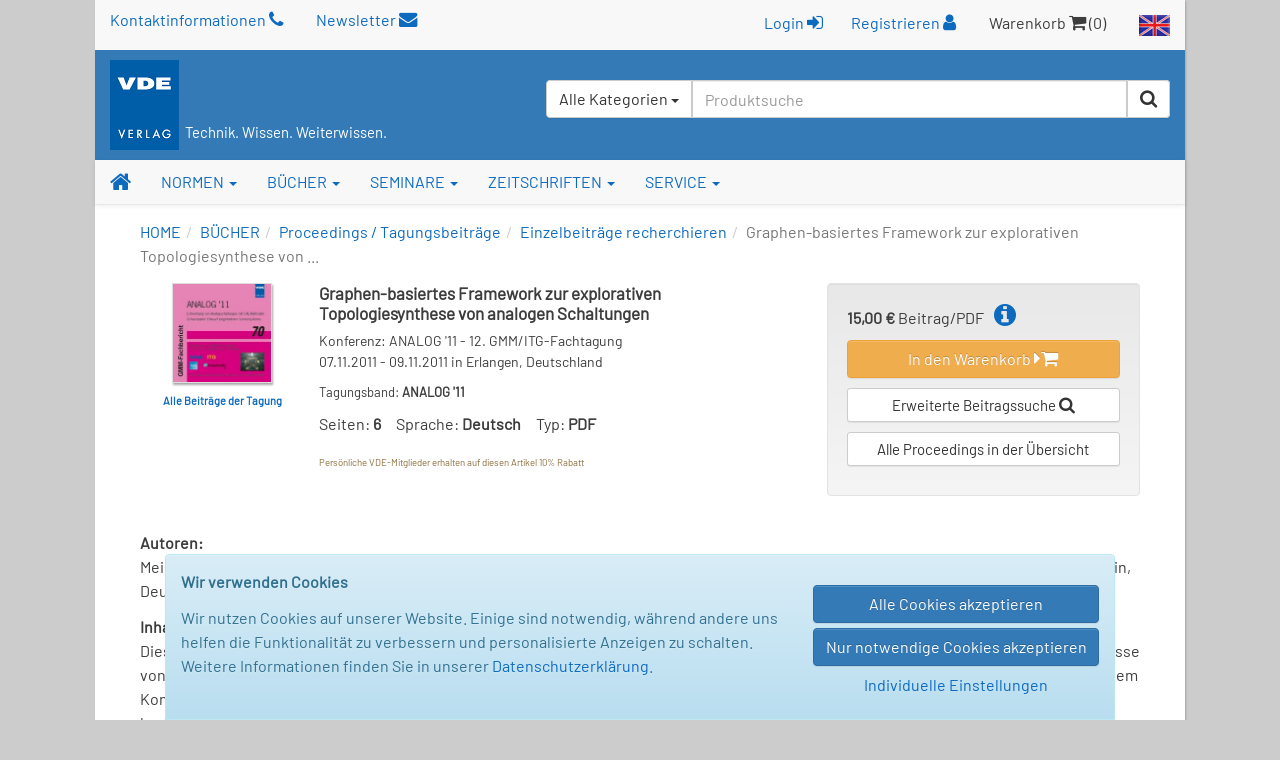

--- FILE ---
content_type: text/html; charset=UTF-8
request_url: https://www.vde-verlag.de/proceedings-de/453369003.html
body_size: 69851
content:
<!DOCTYPE html>
<html class="no-js" lang="de">
<head>
  <meta charset="utf-8">
  <meta http-equiv="x-ua-compatible" content="ie=edge">
  <title>Graphen-basiertes Framework zur explorativen Topologiesynthese von analogen Schaltungen - Tagungsbeiträge - VDE VERLAG</title>
      <style id="8873861a405562f222187e21c8574d1e">
        body {
            display: none !important;
        }
    </style>
    <script type="text/javascript">
        if (self === top) {
            const antiClickjack = document.getElementById("8873861a405562f222187e21c8574d1e");
            antiClickjack.parentNode.removeChild(antiClickjack);
        } else {
            top.location = self.location;
        }
    </script>
      <meta name="verify-v1" content="n9ELjM9hDcdcJPGYfNXUtCKflUQyMnkvfUj9CaoJtv0=" />
  <meta name="msvalidate.01" content="CFC0FEE01BBCD600E46530AC2550B8D0" />
  <meta name="format-detection" content="telephone=no">
  <meta name="description" content="12. GMM/ITG-Fachtagung; Graphen-basiertes Framework zur explorativen Topologiesynthese von analogen Schaltungen" />      <meta name="robots" content="index,follow,noodp" />  <link rel="alternate" hreflang="en" href="https://www.vde-verlag.de/proceedings-en/453369003.html" /><link rel="alternate" hreflang="de" href="https://www.vde-verlag.de/proceedings-de/453369003.html" />
    <meta name="viewport" content="width=device-width, initial-scale=1">
  <link rel="apple-touch-icon" sizes="129x129" href="/apple-touch-icon.png">
<link rel="icon" type="image/svg+xml" href="/favicons/favicon.svg">
<link rel="icon" type="image/png" sizes="16x16" href="/favicons/favicon-16x16.png">
<link rel="icon" type="image/png" sizes="32x32" href="/favicons/favicon-32x32.png">
<link rel="icon" type="image/png" sizes="192x192" href="/favicons/favicon-192x192.png">
<link rel="icon" type="image/png" sizes="512x512" href="/favicons/favicon-512x512.png">
<meta name="msapplication-TileColor" content="#ffffff">
<meta name="theme-color" content="#ffffff">
  <link rel="stylesheet" href="/assets/main.css?id=dbfb719ef90ed48cdcdc12239060e15b">
    <link rel="stylesheet" href="/css/custom.css">
  <style>
.popover {width:400px;}
</style>
  <link rel="stylesheet" type="text/css" href="/css/druck.css" media="print">

        </head>
<body data-spy="scroll" data-target="#affix-nav">

<a href="#" class="go-top"><span class="fa fa-arrow-up"></span> Top</a>

<!--[if lt IE 9]>
<p class="browserupgrade">
    Sie benutzen einen <strong>veralteten</strong> Browser. Bitte führen Sie <a href="http://browsehappy.com/">ein
    Upgrade</a> durch, um die Darstellung zu verbessern.<br>
    You are using an <strong>outdated</strong> browser. Please <a href="http://browsehappy.com/">upgrade your
    browser</a> to improve your experience.
</p>
<![endif]-->

  <div class="vv-page">
    <div class="container hidden-print">
      <header id="header" class="visible-sm visible-md visible-lg">
        <div id="container-head-links" class="row">
          <div class="col-md-12">
            <span class="head-links-item" >
                <a href="/kontakt.html">Kontaktinformationen <span class="fa fa-phone"></span></a>
            </span>

              <span class="head-links-item" >
                <a href="/newsletters.html">Newsletter <span class="fa fa-envelope"></span></a>
            </span>

            <span class="pull-right">
              <span class="head-links-item">
                                  <form
                    class="form-inline" name="frmLogin" id="frmLogin" style="display:inline; margin-right:12px;"
                    action="/xam-sso-login-de/"
                    method="post"
                  >
                    <input type="hidden" name="loc" value="de"/>
                    <button type="submit" class="btn btn-link" style="padding-top:2px;">
                        Login <span class="fa fa-sign-in"></span>
                    </button>
                  </form>

                  <a href="/service-de/registrierung.html">Registrieren <span class="fa fa-user"></span></a>
                              </span>
              <span class="head-links-item">Warenkorb <span class="fa fa-shopping-cart"></span> (0)</span>
              <a href="/english.html"><img src="/images/site/flag_en_normal.gif" alt="English Area"></a>
            </span>
          </div>
        </div>
        <div id="container-head-main-bar" class="row">
          <div id="container-logo-und-slogan" class="col-sm-12">
            <div>
              <a href="/"><img src="/images/site/logo-vde-verlag.gif" alt="VDE VERLAG"></a>
                              <span class="vv-slogan">Technik. Wissen. Weiterwissen.</span>
                          </div>

            <div id="containerProduktsuche3">
              <label class="sr-only" for="headerInputProduktsuche3">Suchen</label>
              <form id="frmSchnellsuche3"
                    class="frmSchnellsuche form-inline hidden-xs pull-right"
                    method="get"
                    action="/schnellsuche/"
                    role="search"
              >
                <input type="hidden" id="suchbereich" name="bereich">
                <div class="input-group" style="height:100%; background-color:#fff; border-radius:4px;">
                  <div id="headerInputProduktsuche3GroupButton" class="input-group-btn pull-left" style="position:relative; left:-1px; z-index:1001">
                    <button type="button" class="btn btn-default dropdown-toggle" data-toggle="dropdown" aria-haspopup="true" aria-expanded="false">
                      <span id="btnCaptionSuchbereich">Alle Kategorien</span> <span class="caret"></span>
                    </button>
                    <ul class="dropdown-menu">
                      <li>
                        <a class="linkSuchbereich linkSuchbereichAlle" href="#" data-bereich="">
                          Alle Kategorien
                        </a>
                      </li>
                      <li>
                        <a class="linkSuchbereich linkSuchbereichBuecher" href="#" data-bereich="buecher">
                          Bücher
                        </a>
                      </li>
                      <li>
                        <a class="linkSuchbereich linkSuchbereichNormen" href="#" data-bereich="normen">
                          VDE-Normen
                        </a>
                      </li>
                      <li>
                        <a class="linkSuchbereich linkSuchbereichIec" href="#" data-bereich="iec">
                          IEC-Normen
                        </a>
                      </li>
                    </ul>
                  </div>
                  <input id="headerInputProduktsuche3"
                        type="text"
                        class="form-control headerInputProduktsuche pull-left"
                        name="suchbegriff"
                        autocomplete="off"
                        placeholder="Produktsuche"
                        value=""
                  >
                  <div class="input-group-btn pull-left">
                    <button type="submit" title="Suche starten" class="btn btn-default"><span class="fa fa-search"></span></button>
                  </div>
                </div>
              </form>
            </div>
          </div>
        </div>
      </header>
    </div>

    <div id="container-of-nav-main" class="hidden-print">
      <nav id="nav-main" class="navbar navbar-static-top navbar-default yamm">
        <div class="navbar-header">
          <button type="button" class="navbar-toggle" data-toggle="collapse" data-target=".navbar-collapse">
            <span class="icon-bar"></span>
            <span class="icon-bar"></span>
            <span class="icon-bar"></span>
          </button>
          <a class="navbar-brand visible-xs" href="/">
            <img src="/images/site/logo-vde-verlag.gif" alt="VDE VERLAG">
            <sub class="vv-slogan">Technik. Wissen. Weiterwissen.</sub>
          </a>
        </div>
        <div class="navbar-collapse collapse">
          <ul class="nav navbar-nav affix-top" id="affix-nav" data-spy="affix" data-offset-top="153">
            <li class="yamm-fw">
              <a id="navbar-link-home" title="Startseite" href="/" class="navbar-brand hidden-xs"><span class="fa fa-home"></span></a>
            </li>
            <li class="dropdown yamm-fw">
              <a href="/normen.html" data-toggle="dropdown" class="dropdown-toggle">NORMEN <b class="caret"></b></a>
              <ul class="dropdown-menu">
                <li>
                  <div class="yamm-content">
                    <div class="row">
                      <ul class="col-sm-4">
                        <li>
                          <img src="/navi/din-vde-navi.gif">&nbsp;<strong style="font-size:15px;">VDE-Normen und Entwürfe</strong>
                        </li>
                        <li><hr></li>
                        <li style="white-space:normal; padding-bottom:5px;">
                          <strong><a href="/normen.html">Produkt-Übersicht</a></strong>
                        </li>
                        <li>
                          <span class="fa fa-angle-double-right"></span>
                          <a href="/normen/auswahlen-und-gruppen.html">
                            VDE-Vorschriftenwerk<br>
                            Auswahlen und Gruppen
                          </a>
                        </li>
                       <!-- <li>
                          <span class="fa fa-angle-double-right"></span>
                          <a href="/normen/einzelnormen.html">Einzelnormen</a>
                        </li> -->
                        <li>
                          <span class="fa fa-angle-double-right"></span>
                          <a href="/normen/entwuerfe.html">Entwürfe</a>
                        </li>
                        <li>
                          <span class="fa fa-angle-double-right"></span>
                          <a href="/normen/anwendungsregeln/">Anwendungsregeln</a>
                        </li>
                        <li>
                            <span class="fa fa-angle-double-right"></span>
                            <a href="/buecher/normen-und-sicherheit/vde-fnn-hinweise/">VDE FNN Hinweise</a>
                        </li>
                        <li>
                          <span class="fa fa-angle-double-right"></span>
                          <a href="/normen/englische-uebersetzungen/">Englische Übersetzungen</a>
                        </li>
                        <li>
                          <span class="fa fa-angle-double-right"></span>
                          <a href="/normen/apps.html">Apps zu Normen</a>
                        </li>
                        <li><hr></li>
                        <li style="padding-bottom:5px;">
                          <a href="/normen/elektrotechniker-handwerk.html"><strong>Informationen zum E-Handwerk</strong></a>
                        </li>
                        <li>
                          <a href="/normen/ausbildung-elektrotechnik.html"><strong>Informationen zur Ausbildung</strong></a>
                        </li>
                      </ul>
                      <ul class="col-sm-4 list-unstyled">
                        <li>
                          <span class="hidden-xs"><img src="/images/spacer.gif" style="height:39px;">&nbsp;</span>
                        </li>
                        <li><span class="hidden-xs">&nbsp;</span></li>
                        <li style="white-space:normal; padding-bottom:5px; margin-top:-7px;">
                          Bezugsmöglichkeiten:
                        </li>
                        <li>
                          <span class="fa fa-angle-double-right"></span>
                          <a href="/normen/normenbibliothek.html">Abonnement NormenBibliothek</a>
                        </li>
                       <!-- <li>
                          <span class="fa fa-angle-double-right"></span>
                          <a href="/normen/vde-vorschriftenwerk-auf-dvd.html">Abonnement DVD</a>
                        </li> -->
                        <li>
                          <span class="fa fa-angle-double-right"></span>
                          <a href="/normen/suchen.html">VDE-Normen: Suchen + Bestellen</a>
                        </li>
                        <li><hr></li>
                        <li><a href="/normen/neuerscheinungen/"><strong>VDE-Neuerscheinungen</strong></a></li>
                        <li><hr></li>
                        <li>
                          <span class="fa fa-angle-double-right"></span>
                          <a href="/normen/faq-haeufige-fragen.html">FAQ zu Normen</a>
                        </li>
                      </ul>
                      <ul class="col-sm-4 list-unstyled">
                        <li>
                          <img src="/navi/iec-navi.gif">&nbsp;<strong style="font-size:15px;">IEC-Publikationen</strong>
                        </li>
                        <li><hr></li>
                        <li style="white-space:normal; padding-bottom:5px;">
                          <strong><a href="/iec-normen.html">Produkt-Übersicht</a></strong>
                        </li>
                        <li>
                          <span class="fa fa-angle-double-right"></span>
                          <a href="/iec-normen/suchen.html">IEC-Normen: Suchen + Bestellen</a>
                        </li>
                        <li>
                          <span class="fa fa-angle-double-right"></span>
                          <a href="/iec-normen/iec-datenbanken.html">IEC-Datenbanken</a>
                        </li>
                        <li>
                          <span class="fa fa-angle-double-right"></span>
                          <a href="/iec-normen/iec-mehrplatzlizenzen.html">Erwerb von Mehrplatzlizenzen</a>
                        </li>
                        <li><hr></li>
                        <li style="white-space:normal; padding-bottom:5px;">
                          <strong><a href="/iec-normen/neuerscheinungen/">IEC-Neuerscheinungen</a></strong>
                        </li>
                      </ul>
                    </div>
                  </div>
                </li>
              </ul>
            </li>
            <li class="dropdown yamm-fw">
              <a href="/buecher.html" data-toggle="dropdown" class="dropdown-toggle">BÜCHER <b class="caret"></b></a>
                <ul class="dropdown-menu">
                  <li>
                    <div class="yamm-content">
                      <div class="row">
                        <ul class="col-sm-4 list-unstyled">
                          <li><strong><a href="/buecher.html">Buchprogramm-Übersicht</a></strong></li>
                          <li><hr></li>
                          <li>
                            <span class="fa fa-angle-double-right"></span>
                            <a href="/buecher/allgemeine-elektrotechnik/">Allgemeine Elektrotechnik</a>
                          </li>
                          <li>
                            <span class="fa fa-angle-double-right"></span>
                            <a href="/buecher/antriebstechnik/">Antriebstechnik</a>
                          </li>
                          <li>
                            <span class="fa fa-angle-double-right"></span>
                            <a href="/buecher/automatisierungstechnik/">Automatisierungstechnik</a>
                          </li>
                           <li>
                            <span class="fa fa-angle-double-right"></span>
                            <a href="/buecher/blitz-und-ueberspannungsschutz/">Blitz- und Überspannungsschutz</a>
                          </li>
                          <li>
                            <span class="fa fa-angle-double-right"></span>
                            <a href="/buecher/das-gebaeude/">Das Gebäude</a>
                          </li>
                          <li>
                            <span class="fa fa-angle-double-right"></span>
                            <a href="/buecher/elektrische-energietechnik/">Elektrische Energietechnik</a>
                          </li>
                          <li>
                            <span class="fa fa-angle-double-right"></span>
                            <a href="/buecher/elektroplanung-elektroinstallation/">Elektroplanung - Elektroinstallation</a>
                          </li>
                           <li>
                            <span class="fa fa-angle-double-right"></span>
                            <a href="/buecher/energierecht-und-energiemarkt/">Energierecht und Energiemarkt</a>
                          </li>
                          <li>
                            <span class="fa fa-angle-double-right"></span>
                            <a href="/buecher/informations-und-kommunikationstechnik/">Informationstechnik</a>
                          </li>
                          <li>
                            <span class="fa fa-angle-double-right"></span>
                            <a href="/buecher/kaeltetechnik/">Kältetechnik</a>
                          </li>
                           <li>
                            <span class="fa fa-angle-double-right"></span>
                            <a href="/buecher/klima-und-lueftungstechnik/">Klima- und Lüftungstechnik</a>
                          </li>
                           <li>
                            <span class="fa fa-angle-double-right"></span>
                            <a href="/buecher/lichttechnik/">Lichttechnik</a>
                          </li>
                          <li>
                            <span class="fa fa-angle-double-right"></span>
                            <a href="/buecher/mess-und-prueftechnik/">Mess- und Prüftechnik</a>
                          </li>
                           <li>
                            <span class="fa fa-angle-double-right"></span>
                            <a href="/buecher/netztechnik-netzbetrieb/">Netztechnik - Netzbetrieb</a>
                          </li>
                          <li>
                            <span class="fa fa-angle-double-right"></span>
                            <a href="/buecher/normen-und-sicherheit/">Normen und Sicherheit</a>
                          </li>
                          <li>
                            <span class="fa fa-angle-double-right"></span>
                            <a href="/buecher/organisation-management-und-recht/">Organisation, Management und Recht</a>
                          </li>
                          <li>
                            <span class="fa fa-angle-double-right"></span>
                            <a href="/buecher/wichmann-fachmedien/">Wichmann Fachmedien</a>
                          </li>
                        </ul>
                        <ul class="col-sm-4 list-unstyled">
                          <li><strong><a href="/buecher/neuerscheinungen.html">Neuerscheinungen</a></strong></li>
                          <li><hr></li>
                          <li><strong><a href="/buecher/suchen.html">Bücher suchen und bestellen</a></strong></li>
                          <li><hr></li>
                          <li><strong><a href="/buecher/normen-und-kommentare/vde-schriftenreihe/">VDE-Schriftenreihe</a></strong></li>
                          <li><hr></li>
                          <li><strong><a href="/buecher/normen-und-sicherheit/vde-fnn-hinweise/">VDE FNN Hinweise</a></strong></li>
                          <li><hr></li>
                          <li><strong><a href="/buecher/kaelteklimabibliothek.html">Die KälteKlimaBibliothek</a></strong></li>
                          <li><hr></li>
                          <li class="donthyphenate"><strong><a href="/buecher/proceedings/">Proceedings / Tagungsbeiträge</a></strong></li>
                         <!-- <li><hr></li>
						  <li><strong><a href="/normen/apps.html">Apps zu Büchern</a></strong></li> -->
                          <li><hr></li>
                          <li><strong>Weitere Services:</strong></li>
                          <li><hr></li>
                          <!--<li class="donthyphenate">
                            <span class="fa fa-angle-double-right"></span>
                            <a href="/buecher/verlagsprogramm-themenprospekte.html">Buchprogramm / Prospekte</a>
                          </li> -->

                          <li>
                            <span class="fa fa-angle-double-right"></span>
                            <a href="/buecher/autor-werden.html">Für Autoren</a>
                          </li>
                          <li>
                            <span class="fa fa-angle-double-right"></span>
                            <a href="/buecher/rezensionsexemplar.html">Dozenten- oder Rezensionsexemplar</a>
                          </li>
						    <li>
                            <span class="fa fa-angle-double-right"></span>
                            <a href="/buecher/e-book-lizenzen.html">E-Book Lizenzen</a>
                          </li>
                        </ul>
					<div class="col-lg-4 col-md-4 col-sm-4 hidden-xs">
                          <div>
                            <a href="/buecher/486405/die-vorschriftsmaessige-elektroinstallation.html">
                              <img alt="Die vorschriftsmäßige Elektroinstallation" src="/Bilder/hoesl_menue1.jpg" style="margin-bottom:6px;"></a>
                              <div class="caption">
                                <strong>Die vorschriftsmäßige Elektroinstallation</strong><br />Wohnungsbau · Gewerbe · Industrie<br /><span style="font-style:italic;">Das Handbuch für die sichere und normgerechte Elektroinstallation.</span><br>
								<a href="/buecher/486405/die-vorschriftsmaessige-elektroinstallation.html">
                  <span class="fa fa-angle-double-right"></span> <b>Mehr Informationen</b>
                </a>
                              </div>
                           </div>
                        </div>
                      </div>
                    </div>
                  </li>
                </ul>
              </li>
              <li class="dropdown yamm-fw">
                <a href="/seminare.html" data-toggle="dropdown" class="dropdown-toggle">SEMINARE <b class="caret"></b></a>
                <ul class="dropdown-menu">
                  <li>
                    <div class="yamm-content">
                      <div class="row">
                          <div class="col-sm-7 hidden-xs">
                              <a href="/seminare.html">Seminare der <strong>VDE</strong> ACADEMY</a> finden Sie auf
                              <a href="https://www.essociation.de" target="_blank">essociation.de</a>
                              - der Plattform für Veranstaltungen und Weiterbildungen zu E-Themen. Klicken Sie
                              auf die Themenkategorien, um zur Veranstaltungsplattform zu gelangen.
                          </div>

                          <div class="col-sm-4 col-md-offset-1 hidden-xs">
                              <a href="https://www.essociation.de" target="_blank">
                                <img src="/navi/essociation_logo.jpg" style="width:200px;" alt="Logo essociation.de" />
                              </a>
                          </div>
                      </div>

                      <div class="half-gutter-height-spacer"></div>

                      <div class="row">
                          <ul class="col-sm-4">
                              <li>
                                  <span class="fa fa-angle-double-right"></span>
                                  <a href="https://www.essociation.de/search/?f%5BmainTopic%5D=AUTOMATISIERUNG&f%5Bbrand%5D=VDE%20ACADEMY"
                                     target="_blank"
                                  >
                                      Automatisierungstechnik
                                  </a>
                              </li>
                              <li>
                                  <span class="fa fa-angle-double-right"></span>
                                  <a href="https://www.essociation.de/search/?f%5BmainTopic%5D=BLITZ-%20UND%20%C3%9CBERSPANN&f%5Bbrand%5D=VDE%20ACADEMY"
                                     target="_blank"
                                  >
                                      Blitz- und Überspannungsschutz
                                  </a>
                              </li>
                              <li>
                                  <span class="fa fa-angle-double-right"></span>
                                  <a href="https://www.essociation.de/search/?f%5BmainTopic%5D=ELEKTROTECHNIK&f%5Bbrand%5D=VDE%20ACADEMY"
                                     target="_blank"
                                  >
                                      Elektrotechnik
                                  </a>
                              </li>
                              <!--<li>
                                  <span class="fa fa-angle-double-right"></span>
                                  <a href="https://www.essociation.de/search/?f%5BmainTopic%5D=ENERGIETECHNIK&f%5Bbrand%5D=VDE%20ACADEMY"
                                     target="_blank"
                                  >
                                      Energietechnik
                                  </a>
                              </li> -->
                              <li>
                                  <span class="fa fa-angle-double-right"></span>
                                  <a href="https://www.essociation.de/search/?f%5BmainTopic%5D=GEB%C3%84UDE&f%5Bbrand%5D=VDE%20ACADEMY"
                                     target="_blank"
                                  >
                                      Gebäudetechnik
                                  </a>
                              </li>
                          </ul>

                          <ul class="col-sm-4">
                              <li>
                                  <span class="fa fa-angle-double-right"></span>
                                  <a href="https://www.essociation.de/search/?f%5BmainTopic%5D=INFORMATIONSTECHNIK&f%5Bbrand%5D=VDE%20ACADEMY"
                                     target="_blank"
                                  >
                                      Informationstechnik
                                  </a>
                              </li>
                              <!--<li>
                                  <span class="fa fa-angle-double-right"></span>
                                  <a href="https://www.essociation.de/search/?f%5BmainTopic%5D=MEDIZINTECHNIK&f%5Bbrand%5D=VDE%20ACADEMY"
                                     target="_blank"
                                  >
                                      Medizintechnik
                                  </a>
                              </li> -->
                             <!-- <li>
                                  <span class="fa fa-angle-double-right"></span>
                                  <a href="https://www.essociation.de/search/?f%5BmainTopic%5D=MESS-%20UND%20PR%C3%9CF&f%5Bbrand%5D=VDE%20ACADEMY"
                                     target="_blank"
                                  >
                                      Mess- und Prüftechnik
                                  </a>
                              </li> -->
                              <li>
                                  <span class="fa fa-angle-double-right"></span>
                                  <a href="https://www.essociation.de/search/?f%5BmainTopic%5D=NETZTECHNIK&f%5Bbrand%5D=VDE%20ACADEMY"
                                     target="_blank"
                                  >
                                      Netztechnik
                                  </a>
                              </li>
                              <li>
                                  <span class="fa fa-angle-double-right"></span>
                                  <a href="https://www.essociation.de/search/?f%5BmainTopic%5D=NORMEN&f%5Bbrand%5D=VDE%20ACADEMY"
                                     target="_blank"
                                  >
                                      Normen und Sicherheit
                                  </a>
                              </li>

                              


                          </ul>

                          <div class="col-sm-4 hidden-xs" style="color:#0061AE; line-height: 1.1em;">
                              <p>
                                  <strong>Buchungen:</strong><br>
                                  <a href="https://www.essociation.de" target="_blank">www.essociation.de</a>
                              </p>

                              <div class="half-gutter-height-spacer"></div>

                              <p>
                                  <strong>Wir sind für Sie da:</strong><br>
                                  Telefon: 030 348001-1427<br>
                                  E-Mail: 
<noscript>(needs JavaScript enabled ...)</noscript>
<script type="text/javascript">
/* <![CDATA[ */
document.write("<a href=\"&#109;&#97;&#105;&#108;&#116;&#111;&#58;");
document.write("&#115;&#101;&#109;&#105;&#110;&#97;&#114;&#101;");
document.write("&#64;");
document.write("&#118;&#100;&#101;&#45;&#118;&#101;&#114;&#108;&#97;&#103;&#46;&#100;&#101;");
document.write("\">");
document.write("&#115;&#101;&#109;&#105;&#110;&#97;&#114;&#101;");
document.write("&#64;");
document.write("&#118;&#100;&#101;&#45;&#118;&#101;&#114;&#108;&#97;&#103;&#46;&#100;&#101;");
document.write("</a>");
/* ]]> */
</script>
                              </p>
                          </div>
                      </div>
                    </div>
                  </li>
                </ul>
              </li>
              <li class="dropdown yamm-fw">
                <a href="/zeitschriften.html" data-toggle="dropdown" class="dropdown-toggle">ZEITSCHRIFTEN <b class="caret"></b></a>
                <ul class="dropdown-menu">
                  <li>
                    <div class="yamm-content">
                      <div class="row">
                        <ul class=" col-lg-4 col-md-4 col-sm-4 list-unstyled">
                          <li class="media">
                            <div class="media-body">
                              <strong><a href="/zeitschriften.html">Zeitschriften-Übersicht</a></strong>
                            </div>
                          </li>
                          <li><hr></li>
                           <strong>Elektrotechnik / Automation</strong>
                          <li class="media">
                            <div class="media-body">
                              <a href="/zeitschriften/etz-elektrotechnik-und-automation.html">
                                <strong><span class="fa fa-angle-double-right"></span> etz</strong><br>
                                <small>Elektrotechnik und Automation</small>
                              </a>
                            </div>
                          </li>
                          <li class="media">
                            <div class="media-body">
                              <a href="/zeitschriften/oa-openautomation.html">
                                <strong><span class="fa fa-angle-double-right"></span> openautomation</strong><br>
                                <small>Das Fachmagazin für das Management</small>
                              </a>
                            </div>
                          </li>
                          <li class="media">
                            <div class="media-body">
                              <a href="/zeitschriften/ba-building-and-automation.html">
                                <strong><span class="fa fa-angle-double-right"></span> building &amp; automation</strong><br>
                                <small>Das Fachmedium für den Elektro-Profi</small>
                              </a>
                            </div>
                          </li>
						  <li class="media">
                            <div class="media-body">
                              <a href="/zeitschriften/digital-factory-journal.html">
                                <strong><span class="fa fa-angle-double-right"></span> Digital Factory Journal</strong><br>
                                <small>Das Magazin für Industrie 4.0 und IoT</small>
                              </a>
                            </div>
                          </li>
                        </ul>

                        <ul class="col-lg-4 col-md-4 col-sm-4 list-unstyled">
                          <li class="media hidden-xs">
                            <div class="media-body">
                              <strong>&nbsp;</strong>
                            </div>
                          </li>

                          <li><hr class="hidden-xs" style="margin:8px 0;"></li>

                           <strong>Energiewirtschaft</strong>

                          <li class="media">

                            <div class="media-body">
                              <a href="/zeitschriften/ew-magazin-fuer-energiewirtschaft.html">
                                <strong><span class="fa fa-angle-double-right"></span>ew</strong><br>
                                <small>Das Magazin für Energiewirtschaft</small>
                              </a>
                            </div>
                          </li>
                          <li class="media">
                            <div class="media-body">
                              <a href="/zeitschriften/netzpraxis-magazin-fuer-zukunftsfaehige-stromnetze.html">
                                <strong><span class="fa fa-angle-double-right"></span> netzpraxis</strong><br>
                                <small>Magazin für zukunftsfähige Stromnetze</small>
                              </a>
                            </div>
                          </li>
                           <li class="media">
                            <div class="media-body">
                              <a href="/zeitschriften/et-energietechnische-tagesfragen.html">
                                <strong><span class="fa fa-angle-double-right"></span> et</strong><br>
                                <small>Energiewirtschaftliche Tagesfragen</small>
                              </a>
                            </div>
                          </li>
                           <li class="media">
                            <div class="media-body">
                              <a href="/zeitschriften/euro-heat-and-power.html">
                                <span class="fa fa-angle-double-right"></span>  <strong>EUROHEAT&POWER</strong><br>
                                <small>Wärme, Kälte, Kraft-Wärme-Kopplung</small>
                              </a>
                            </div>
                          </li>
                       <li class="media">
                            <div class="media-body">
                              <a href="/zeitschriften/ste-steuern-der-energiewirtschaft.html">
                                <strong><span class="fa fa-angle-double-right"></span> StE</strong> - <small>Steuern der Energiewirtschaft</small>
                              </a>
                            </div>
                          </li>
                        </ul>



                        <ul class="col-lg-4 col-md-4 col-sm-4 list-unstyled">
                          <li class="media hidden-xs">
                            <div class="media-body">
                              <strong>&nbsp;</strong>
                            </div>
                          </li>

                          <li><hr class="hidden-xs" style="margin:8px 0;"></li>

                           <strong>Geoinformation / Geodäsie</strong>

                          <li class="media">

                            <div class="media-body">
                              <a href="/zeitschriften/gis-fachzeitschriften-fuer-geoinformation.html">
                                <strong><span class="fa fa-angle-double-right"></span> gis - Fachzeitschriften</strong><br>
                              <!--  <small>Für Geoinformation und Geoinformatik</small> -->
                              </a>
                            </div>
                          </li>
                          <li class="media">
                            <div class="media-body">
                              <a href="/zeitschriften/avn-allgemeine-vermessungsnachrichten.html">
                                <strong><span class="fa fa-angle-double-right"></span> avn</strong> <small>- Allgemeine Vermessungs-Nachrichten</small><br>

                              </a>
                            </div>
                          </li>
                           <li class="media">
                            <div class="media-body">
                              <a href="/zeitschriften/vdv-magazin.html">
                                <strong><span class="fa fa-angle-double-right"></span> VDVmagazin</strong><br>

                              </a>
                            </div>
                          </li>
                          <li><hr class="hidden-xs" style="margin:8px 0;"></li>
                          <strong>Online-Portale:</strong>
                         <li class="media">
                         <div class="media-body">
                              <a href="https://www.building-and-automation.de" target="_blank" rel="noopener noreferrer">
                                <strong><span class="fa fa-angle-double-right"></span>building-and-automation.de</strong><br />
                              </a>
                            </div>
                            </li>
                              <li class="media">
                            <div class="media-body">
                              <a href="https://www.smart-production.de" target="_blank" rel="noopener noreferrer">
                                <strong><span class="fa fa-angle-double-right"></span>smart-production.de</strong><br />
                              </a>
                            </div>
                          </li>
                              <li class="media">
                            <div class="media-body">
                              <a href="https://www.energie.de" target="_blank" rel="noopener noreferrer">
                                <strong><span class="fa fa-angle-double-right"></span>energie.de</strong><br />
                              </a>
                            </div>
                          </li>
                              <li class="media">
                            <div class="media-body">
                              <a href="https://gispoint.de" target="_blank" rel="noopener noreferrer">
                                <strong><span class="fa fa-angle-double-right"></span>gispoint.de</strong><br />
                              </a>
                            </div>
                          </li>
                         <!-- <li class="media">
                            <div class="media-body">
                              <a href="/zeitschriften/sonderdrucke.html">
                                <strong><span class="fa fa-angle-double-right"></span> Sonderdrucke</strong>
                              </a>
                            </div>
                          </li> -->
                        </ul>
                      </div>
                    </div>
                  </li>
                </ul>
              </li>
              <li class="dropdown yamm-fw">
                <a href="/kontakt.html" data-toggle="dropdown" class="dropdown-toggle">SERVICE <b class="caret"></b></a>
                <ul class="dropdown-menu">
                  <li>
                    <div class="yamm-content">
                      <div class="row">
                        <ul class="col-sm-4 list-unstyled">
                          <li><strong>Hilfe und Kontakt</strong></li>
                          <li><hr></li>
                          <li>
                            <span class="fa fa-angle-double-right"></span>
                            <a href="/kontakt.html">Kundenservice</a>
                          </li>
                          <li>
                            <span class="fa fa-angle-double-right"></span>
                            <a href="/service-de/messetermine.html">Messetermine</a>
                          </li>

                          <li><hr></li>
                          <li><strong>Der VDE VERLAG</strong></li>
                          <li><hr></li>
                          <li>
                            <span class="fa fa-angle-double-right"></span>
                            <a href="/service-de/firmenprofil.html">Firmenprofil</a>
                          </li>
                          <li>
                            <span class="fa fa-angle-double-right"></span>
                            <a href="/kontakt/standort-berlin.html">Standort Berlin</a>
                          </li>
                          <li>
                            <span class="fa fa-angle-double-right"></span>
                            <a href="/kontakt/standort-offenbach.html">Standort Offenbach</a>
                          </li>
                        </ul>
                        <ul class="col-sm-4 list-unstyled">

                          <li><strong>Weitere Services:</strong></li>
                          <li><hr></li>
                          <li>
                            <span class="fa fa-angle-double-right"></span>
                            <a href="/service-de/buchhandel.html">Für den Buchhandel</a>
                          </li>
						   <li>
                            <span class="fa fa-angle-double-right"></span>
                            <a href="/books/foreign-rights.html">Lizenzen</a>
                          </li>
                          <li>
                            <span class="fa fa-angle-double-right"></span>
                            <a href="/buecher/autor-werden.html">Buchlektorat</a>
                          </li>

                          <li>
                            <span class="fa fa-angle-double-right"></span>
                            <a href="/kontakt/versandbuchhandlung-technothek.html">Versandbuchhandlung Technothek</a>
                          </li>
                          <li>
                            <span class="fa fa-angle-double-right"></span>
                            <a href="/service-de/verband-partner-links.html">Verband / Partner</a>
                          </li>
                          <li>
                            <span class="fa fa-angle-double-right"></span>
                            <a href="/impressum-agb-versandkosten.html">Impressum / AGB</a>
                          </li>
                           <li>
                            <span class="fa fa-angle-double-right"></span>
                            <a href="/service-de/barrierefreiheit.html">Barrierefreiheitserklärung</a>
                          </li>
                        </ul>
                        <ul class="col-sm-4 list-unstyled hidden-xs">
                            <li><strong>Newsletter</strong></li>
                            <li><hr></li>
                            Halten Sie sich auf dem Laufenden und abonnieren Sie unsere Newsletter!
                          <li class="hidden-xs">
                            <div class="yamm-content" style="padding:15px;">
                              <div class="row">
                                <form class="frmNewsletterEmail form-inline" action="/newsletters.html" method="post">
                                  <div class="form-group" style="margin-bottom: 0;">
                                    <div class="row">
                                      <div class="col-sm-10" style="padding-right:0;">
                                        <input type="email" name="newsletterEmailAddress" class="form-control" placeholder="Ihre E-Mail-Adresse...">
                                      </div>
                                      <div class="col-sm-2" style="padding-left:0;">
                                        <button type="submit" title="Newsletter abonnieren" class="btn btn-default"><span class="fa fa-play"></span></button>
                                      </div>
                                    </div>
                                  </div>
                                </form>
                              </div>
                            </div>
                          </li>
                        </ul>
                      </div>
                    </div>
                  </li>
              </ul>
            </li>

                      <li id="liZeigeAffixProduktsuche" class="navbar-right hidden-xs">
              <a href="#"
              onclick="jQuery('#affix-nav.nav.affix').toggleClass('zeige-affix-produktsuche'); $(this).toggleClass('dropup'); this.blur(); return false;">
                <span class="fa fa-search"></span> <span class="caret"></span>
              </a>
            </li>

            <li class="hidden-xs" style="position:static; float:right;">
              <div id="produktsuche-container-bei-affix" class="container hidden-xs">
                <div>
                  <form id="frmSchnellsuche" class="frmSchnellsuche form-produktsuche" method="get" action="/schnellsuche/" role="search">
                    <div class="row">
                      <div class="col-xs-9 col-sm-11" style="padding-right:0;">
                        <div class="form-group">
                          <label class="sr-only" for="headerInputProduktsuche">Suchen</label>
                          <input id="headerInputProduktsuche"
                                 type="text"
                                 class="form-control headerInputProduktsuche"
                                 value=""
                                 placeholder="Produktsuche"
                                 name="suchbegriff"
                                 autocomplete="off">
                        </div>
                      </div>
                      <div class="col-xs-3 col-sm-1" style="padding-left:5px;">
                        <div class="form-group">
                          <button type="submit" class="btn btn-primary btn-block">
                            <span class="fa fa-search"></span><span class="sr-only">Suchen</span>
                          </button>
                        </div>
                      </div>
                    </div>
                  </form>
                </div>
              </div>
            </li>
                    </ul>
          <ul class="nav navbar-nav navbar-right visible-xs">
                          <li><a href="/service-de/registrieren.html">Login / Registrieren <span class="fa fa-user"></span></a></li>
                        <li></li>
            <li><a href="/english.html"><img src="/images/site/flag_en_normal.gif" alt="English Area"></a></li>
          </ul>
          <form id="frmSchnellsuche2" class="frmSchnellsuche navbar-form visible-xs" method="get" action="/schnellsuche/" role="search">
            <div class="form-group">
              <label class="sr-only" for="headerInputProduktsuche2">Suchen</label>
              <div class="input-group">
                <input type="text"
                       id="headerInputProduktsuche2"
                       class="form-control headerInputProduktsuche"
                       name="suchbegriff"
                       autocomplete="off"
                       value=""
                       placeholder="Produktsuche">
                <span class="input-group-addon"><span class="fa fa-search" style="cursor:pointer;" onclick="$('#frmSchnellsuche2').submit(); return false;"></span></span>
              </div>
            </div>

          </form>
        </div>
      </nav>
    </div>

    <div class="container hidden-print"><nav><ol class="breadcrumb"><li><a href="/">HOME</a><li><a href="/buecher.html">BÜCHER</a></li><li><a href="/buecher/proceedings/">Proceedings / Tagungsbeiträge</a></li><li><a href="/buecher/proceedings/beitraege-suchen.html">Einzelbeiträge recherchieren</a></li><li class="active">Graphen-basiertes Framework zur explorativen Topologiesynthese von ...</li></ol></nav></div>

    <div id="containerInnerContent">
      


<div class="container container-tbb">
  <main role="main">
    <article>
      <div class="row">
        <div class="col-sm-8">
          <section class="clearfix">
            <div class="col-sm-3 xs-text-align-left container-thumb">
                              <a href='/buecher/proceedings/beitraege-suchen/?dokid=453369&amp;ausgabejahr=2011&amp;sprache=alle'>
                  <img id="cover" src="/buecher/thumbs2/453369.jpg"
                       alt="ANALOG '11" title="Alle Beiträge dieser Tagung anzeigen">
                </a>
                <div class="thumb-textlink">
                  <a href="/buecher/proceedings/beitraege-suchen/?dokid=453369&amp;ausgabejahr=2011&amp;sprache=alle">
                    Alle Beiträge der Tagung
                  </a>
                </div>
                          </div>

            <div class="xs-half-gutter-height-spacer"></div>

            <div class="col-sm-9">
              <h1 style="font-size:17px;">Graphen-basiertes Framework zur explorativen Topologiesynthese von analogen Schaltungen</h1>
              <p style="line-height:1.5em; font-size:14px;">
                  Konferenz: ANALOG '11 - 12. GMM/ITG-Fachtagung<br />
                  07.11.2011 - 09.11.2011 in Erlangen, Deutschland              </p>
                            <p style="line-height:16px; font-size:13px;">
                  Tagungsband: <strong>ANALOG '11</strong>
              </p>
              <p>
                  Seiten: <strong style="margin-right:15px;">6</strong>Sprache: <strong style="margin-right:15px;">Deutsch</strong>Typ: <strong>PDF</strong>
              </p>
                                              <span style="font-size:11px;">
                  <small class="text-warning">Persönliche VDE-Mitglieder erhalten auf diesen Artikel
                  10% Rabatt</small>
                </span>
                          </div>

            <div class="xs-half-gutter-height-spacer"></div>
          </section>
        </div>

        <aside class="col-sm-4">
          <div class="well tbb-warenkorb-container">
              <strong>15,00 &euro;</strong>
            Beitrag/PDF
            <span id="tbb_popover"
                  class="popover-toggle"
                  title="Hinweis zum Erwerb von Fachbeiträgen:"
            ><span class="fa fa-info-circle"></span></span>

                          <div class="tbb-warenkorblink-container">
                <a class="btn btn-warning"
                   href="/data/cart.php?action=add_prcd&amp;docid=453369003&amp;loc=de">
                  In den Warenkorb <span class="fa fa-caret-right"></span><span class="fa fa-shopping-cart"></span>
                </a>
              </div>
            
            <div class="tbb-warenkorblink-container">
              <a class="btn btn-default btn-sm" href="/buecher/proceedings/beitraege-suchen.html">
                Erweiterte Beitragssuche <span class="fa fa-search"></span>
              </a>
            </div>

            <div class="tbb-warenkorblink-container">
              <a class="btn btn-default btn-sm" href="/buecher/proceedings/"
                 style="white-space: normal;">
                Alle Proceedings in der Übersicht
              </a>
            </div>
          </div>
        </aside>
      </div>

      <div class="row">
        <section class="col-xs-12">
          <p style="line-height:1.5em;">
            <strong>Autoren:</strong><br />
                          Meissner, Markus; Mitea, Oliver; Hedrich, Lars (Electronic Design Methodology, Department of Computer Science, University of Frankfurt/Main, Deutschland)<br>
                      </p>

          <div id="divTbbeitragAbstract">
            <p style="line-height:1.5em;">
              <strong>Inhalt:</strong><br>
              Dieser Beitrag stellt einen deterministischen Ansatz zur Synthese von analogen Schaltungen vor, welcher nicht nur auf eine spezifische Klasse von Analogschaltungen anwendbar ist. Es wird ein generisches Framework zur Synthese analoger Schaltungen vorgestellt, welches auf einem Konzept basiert, das funktionsfähige Schaltungen auf Transistorebene generiert. Die Funktion der generierten Schaltungen wird durch ein breites Spektrum von Spezifikationen sichergestellt.            </p>
          </div>
        </section>
      </div>
    </article>
  </main>
</div>

    </div>

    <footer>
        <div class="container hidden-print">
            <div class="row visible-sm visible-md visible-lg">
                <div class="col-sm-4">
                    <div class="btn-group-vertical" role="group">
                        <a href="/impressum-agb-versandkosten.html" class="btn btn-primary">Impressum - AGB - Versand</a>
                        <a href="/kontakt.html" class="btn btn-primary">Kundenservice / Anfragen</a>
                        <a href="/service-de/firmenprofil.html" class="btn btn-primary">Über den Verlag</a>
                    </div>
                </div>

                <div class="col-sm-4">
                    <div class="btn-group-vertical" role="group">
                        <a href="/impressum-agb-versandkosten.html#datenschutzerklaerung" class="btn btn-primary">Datenschutzerklärung</a>

                        <button type="button" class="btnShowModalCookieConsentSettings btn btn-primary">
                            Cookieeinstellungen
                        </button>
                         <a href="/service-de/barrierefreiheit.html" class="btn btn-primary">Barrierefreiheitserklärung</a>
                    </div>
                </div>

                <div class="col-sm-4">
                    <form class="frmNewsletterEmail form-inline" action="/newsletters.html" method="post">
                        <div class="row">
                            <div class="col-sm-8 col-md-9" style="padding-right: 0; padding-top:10px;">
                                <input type="email"
                                       id="newsletterEmailAddress"
                                       class="form-control"
                                       placeholder="Ihre E-Mail-Adresse..."
                                       style="width:100%; border-top-right-radius: 0; border-bottom-right-radius: 0;"
                                       name="newsletterEmailAddress"
                                       maxlength="255"
                                >
                            </div>

                            <div class="col-sm-4 col-md-2" style="padding-left: 0; padding-top:10px;">
                                <button type="submit"
                                        title="Newsletter abonnieren" 
                                        class="btn btn-default"
                                        style="
                                            height:38px;
                                            border: 1px solid #ccc !important;
                                            border-left-width: 0 !important;
                                            border-top-left-radius: 0;
                                            border-bottom-left-radius: 0;
                                        "
                                ><span class="fa fa-play"></span></button>
                            </div>
                        </div>

                        <div class="half-gutter-height-spacer"></div>

                        <div class="row">
                            <p class="col-md-12" style="line-height: 1.1em;">
                                Bleiben Sie auf dem Laufenden und abonnieren Sie unseren Newsletter!
                            </p>
                        </div>
                    </form>
                </div>
            </div>

            <div class="row visible-xs">
                <div class="col-xs-6">
                    <div class="btn-group-vertical" role="group">
                        <a href="/impressum-agb-versandkosten.html" class="btn btn-primary">Impressum - AGB - Versand</a>
                        <a href="/kontakt.html" class="btn btn-primary">Kundenservice / Anfragen</a>
                        <a href="/service-de/firmenprofil.html" class="btn btn-primary">Über den Verlag</a>
                    </div>

                    <div class="text-align-left"
                         style="margin-top:8px; width:110px; max-width:110px; max-height:60px; margin-left:15px; margin-right:auto; overflow-y: hidden;">
                        <span class="fa-stack fa-3x" style="float:left; width:50%;">
                            <i class="fa fa-circle fa-stack-2x" style="font-size:.81em;"></i>
                            <a href="tel:+4930348001222" onclick="blur();">
                                <strong class="fa-stack-1x fa fa-phone"
                                        style="color:#337ab7; font-size:.65em; position:relative; top:-36px;"></strong>
                            </a>
                        </span>

                        <span class="fa-stack fa-3x" style="float:left; width:50%; position:relative;">
                            <i class="fa fa-circle fa-stack-2x" style="font-size:.81em;"></i>
                            <a href="&#109;&#97;&#105;&#108;&#116;&#111;&#58;&#107;&#117;&#110;&#100;&#101;&#110;&#115;&#101;&#114;&#118;&#105;&#99;&#101;&#64;&#118;&#100;&#101;&#45;&#118;&#101;&#114;&#108;&#97;&#103;&#46;&#100;&#101;" onclick="blur();">
                                <strong class="fa-stack-1x fa fa-envelope"
                                        style="color:#337ab7; font-size:.5em; position:relative; top:-40px;"></strong>
                            </a>
                      </span>
                    </div>
                </div>

                <div class="col-xs-6">
                    <div class="btn-group-vertical" role="group">
                        <a href="/impressum-agb-versandkosten.html#datenschutzerklaerung" class="btn btn-primary">Datenschutzerklärung</a>

                        <button type="button" class="btnShowModalCookieConsentSettings btn btn-primary">
                            Cookieeinstellungen
                        </button>
                        <a href="/service-de/barrierefreiheit.html" class="btn btn-primary">Barrierefreiheitserklärung</a>
                        <a href="/newsletters.html" class="btn btn-primary">Newsletter abonnieren</a>
                    </div>
                </div>
            </div>
        </div>
    </footer>

    <div class="text-primary" style="font-size:15px; padding: 10px 15px; background-color: #f8f8f8;">
        &copy; VDE VERLAG GmbH, Berlin - Offenbach
    </div>
</div>

<div id="cookie_consent_container" style="display: none; position: fixed; bottom:0; width: 100%;">
    <div class="alert alert-info center-block"
         style="width:950px; max-width:100%; margin-bottom:0; border-bottom-left-radius: 0; border-bottom-right-radius: 0;"
    >
        <div class="row">
            <div class="col-xs-12 col-sm-8">
                <p>
                    <strong>Wir verwenden Cookies</strong>
                </p>

                <p>
                    Wir nutzen Cookies auf unserer Website. Einige sind notwendig, während andere uns helfen die Funktionalität
                    zu verbessern und personalisierte Anzeigen zu schalten.<br>
                    Weitere Informationen finden Sie in unserer
                    <a href="/impressum-agb-versandkosten.html#datenschutzerklaerung" target="_blank">Datenschutzerklärung</a>.
                </p>
            </div>

            <div class="col-xs-12 col-sm-4 center-block">
                <div class="half-gutter-height-spacer"></div>

                <button type="button" class="btnCookieConsentAcceptAll btn btn-primary btn-block">
                    Alle Cookies akzeptieren
                </button>

                <button class="btnCookieConsentAcceptOnlyNeccessary btn btn-primary btn-block">
                    Nur notwendige Cookies akzeptieren
                </button>

                <button type="button" class="btnShowModalCookieConsentSettings btn btn-link center-block">
                    Individuelle Einstellungen
                </button>
            </div>
        </div>
    </div>
</div>

<div id="modalCookieConsentSettings" class="modal fade">
    <div class="modal-dialog" style="z-index:9999;">
        <div class="modal-content">
            <div class="modal-header">
                <button type="button" class="close" data-dismiss="modal" aria-label="Close"><span aria-hidden="true">&times;</span></button>
                <h4 class="modal-title">Individuelle Cookie-Einstellungen</h4>
            </div>

            <div class="modal-body">
                <div class="form-horizontal">
                    <div class="row">
                        <div class="col-xs-12">
                            <h5>Notwendige Cookies</h5>

                            <div class="checkbox disabled" style="margin-bottom: 5px;">
                                <label>
                                    <input type="checkbox" disabled checked>
                                    <strong>Cookie-Management</strong> - Speichern der gewählten Cookie-Einstellungen
                                </label>
                            </div>

                            <p style="padding-left: 20px;">
                                cookie_consent (Gültigkeit: 1 Jahr)
                            </p>

                            <div class="checkbox disabled" style="margin-bottom: 5px;">
                                <label>
                                    <input type="checkbox" disabled checked>
                                    <strong>Sitzungscookie</strong> - Für Warenkorb und Benutzeranmeldung
                                </label>
                            </div>

                            <p style="padding-left: 20px;">
                                PHPSESSID (Temporär, wird beim Schließen des Browsers entfernt)
                            </p>
                        </div>
                    </div>

                    <hr style="margin-bottom:15px;"/>

                    <div class="row">
                        <div class="col-xs-12">
                            <h5>Optionale Cookies</h5>

                            <div>
                                <div class="checkbox" style="margin-bottom: 5px;">
                                    <label>
                                        <input type="checkbox" name="google_conversion_tracking" id="google_conversion_tracking">
                                        <strong>Google Conversion Tracking</strong>
                                        - Conversion Tracking ist das Analysetool von Google, das Website-Inhabern Einsicht in die
                                        Interaktionen ihrer Nutzer mit ihren Google-Anzeigen gibt.
                                    </label>
                                </div>

                                <p style="padding-left: 20px;">
                                    _gcl_au (Gültigkeit: 90 Tage)
                                </p>
                            </div>

                            <div>
                                <div class="checkbox" style="margin-bottom: 5px;">
                                    <label>
                                        <input type="checkbox" name="microsoft_conversion_tracking" id="microsoft_conversion_tracking">
                                        <strong>Microsoft UET Tag</strong>
                                        - Das Microsoft UET Tag (Universal Event Tracking) ermöglicht das Nachverfolgen von
                                        Benutzerinteraktionen auf der Website für Microsoft Ads, um die Performance von
                                        Werbeanzeigen zu messen.
                                    </label>
                                </div>

                                <p style="padding-left: 20px;">
                                    _uetvid (Gültigkeit: 30 Tage) - Speichert eine einzigartige Besucher-ID zur
                                    Nachverfolgung von Benutzerinteraktionen.
                                </p>

                                <p style="padding-left: 20px;">
                                    _uetsid (Gültigkeit: 30 Minuten) - Speichert eine Sitzung-ID zur Verfolgung der
                                    aktuellen Besuchersitzung.
                                </p>
                            </div>
                        </div>
                    </div>
                </div>
            </div>

            <div class="modal-footer">
                <div class="row">
                    <div class="col-xs-12 col-sm-6">
                        <button
                                type="button"
                                class="btnCookieConsentAcceptAll btn btn-primary btn-block hyphenate"
                        >
                            Alle Cookies akzeptieren
                        </button>
                    </div>

                    <div class="clearfix xs-half-gutter-height-spacer"></div>

                    <div class="col-xs-12 col-sm-6">
                        <button
                                type="button"
                                class="btnCookieConsentAcceptOnlySelected btn btn-primary btn-block hyphenate"
                        >
                            Nur ausgewählte akzeptieren
                        </button>
                    </div>

                    <div class="clearfix half-gutter-height-spacer"></div>

                    <div class="col-xs-12 col-sm-6 col-sm-offset-3">
                        <button
                            type="button"
                            class="btnCookieConsentNoAcceptance btn btn-danger btn-block hyphenate"
                        >
                            Einwilligung löschen
                        </button>
                    </div>
                </div>
            </div>
        </div>
    </div>
</div>

<div class="loadingSpinner"><span class="fa fa-spinner fa-pulse"></span></div>

<script src="/assets/main.js?id=56a835d7e8c33bdc54870e82e40a7ba2"></script>
<script>
    app.init(
        'de',
        false,
        false,
        false,
        false,
        ''
    );
</script>

<script src="/assets/cookie_consent.js?id=af4d8e84f0def8dfdd79fd6b1558b9b1"></script>

<script>var infoPopoverHelper = new VdeVerlag.Helper.InfoPopover(app, false);
infoPopoverHelper.erzeugeInfoPopover('buecher/proceedings', 'tbb_popover');
</script>


<!-- BEGIN etracker code ETRC 3.0 -->
<script type="text/javascript">document.write(String.fromCharCode(60)+"script type=\"text/javascript\" src=\"http"+("https:"==document.location.protocol?"s":"")+"://code.etracker.com/t.js?et=8bbIbx\">"+String.fromCharCode(60)+"/script>");</script>

<!-- etracker PARAMETER 3.0 -->
<script type="text/javascript">
var et_pagename     = "Tagungsbeitrag%20-%20Detailansicht";
var et_areas        = "Tagungsbeitrag";
var et_se           = "5";
</script>
<!-- etracker PARAMETER END -->

<script type="text/javascript">_etc();</script>
<noscript><p><a href="http://www.etracker.com"><img style="border:0px;" alt="" src="https://www.etracker.com/nscnt.php?et=8bbIbx" /></a></p></noscript>
<!-- etracker CODE END -->
<script type="application/ld+json">
    {
        "@context": "http://schema.org",
        "@type": "WebSite",
        "url": "https://www.vde-verlag.de/",
        "potentialAction": {
            "@type": "SearchAction",
            "target": "https://www.vde-verlag.de/schnellsuche/?suchbegriff={search_term_string}",
            "query-input": "required name=search_term_string"
        }
    }
</script>
</body>
</html>
